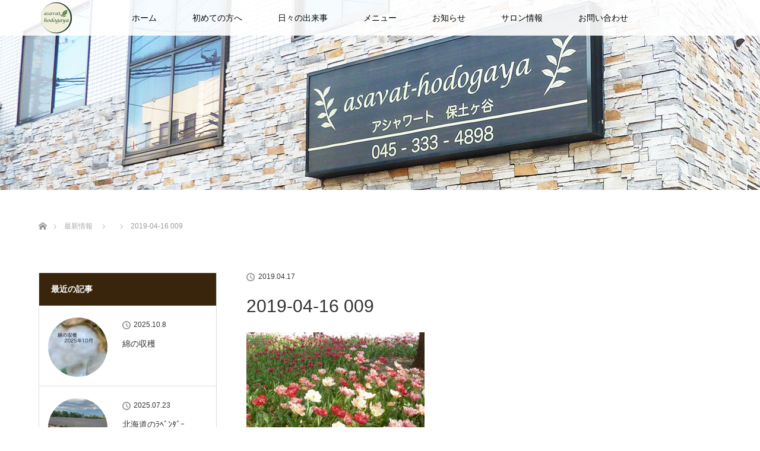

--- FILE ---
content_type: text/html; charset=UTF-8
request_url: http://asavat.com/2019/04/17/%E6%A8%AA%E6%B5%9C%E5%85%AC%E5%9C%92/2019-04-16-009/
body_size: 11041
content:

<!DOCTYPE html>
<html class="pc" dir="ltr" lang="ja"
	prefix="og: https://ogp.me/ns#" >
<head prefix="og: http://ogp.me/ns# fb: http://ogp.me/ns/fb#">
<meta charset="UTF-8">
<!--[if IE]><meta http-equiv="X-UA-Compatible" content="IE=edge"><![endif]-->
<meta name="viewport" content="width=device-width">


<meta property="og:type" content="article" />
<meta property="og:url" content="http:/asavat.com/2019/04/17/%E6%A8%AA%E6%B5%9C%E5%85%AC%E5%9C%92/2019-04-16-009/">
<meta property="og:title" content="2019-04-16 009" />
<meta property="og:description" content="..." />
<meta property="og:site_name" content="アシャワート保土ヶ谷：天然１００％ ヘナを取り扱う横浜・保土ヶ谷の美容室" />
<meta property="og:image" content='http://asavat.com/asavat/wp-content/uploads/2017/02/salon06.jpg'>
<meta property="og:image:secure_url" content="http://asavat.com/asavat/wp-content/uploads/2017/02/salon06.jpg" /> 
<meta property="og:image:width" content="640" /> 
<meta property="og:image:height" content="480" />
<meta property="fb:admins" content="100004740126103" />
<meta name="twitter:card" content="summary" />
<meta name="twitter:site" content="@asavat_hodogaya" />
<meta name="twitter:creator" content="@asavat_hodogaya" />
<meta name="twitter:title" content="2019-04-16 009" />
<meta name="twitter:description" content="..." />
<meta name="twitter:image:src" content='http://asavat.com/asavat/wp-content/uploads/2017/02/salon06.jpg' />
<link rel="pingback" href="http://asavat.com/asavat/xmlrpc.php">

		<!-- All in One SEO 4.2.2 -->
		<title>2019-04-16 009 | アシャワート保土ヶ谷：天然１００％ ヘナを取り扱う横浜・保土ヶ谷の美容室</title>
		<meta name="robots" content="max-image-preview:large" />
		<link rel="canonical" href="http://asavat.com/2019/04/17/%e6%a8%aa%e6%b5%9c%e5%85%ac%e5%9c%92/2019-04-16-009/" />
		<meta property="og:locale" content="ja_JP" />
		<meta property="og:site_name" content="アシャワート保土ヶ谷：天然１００％ ヘナを取り扱う横浜・保土ヶ谷の美容室 | 横浜市保土ヶ谷の美容室ヘナ＆ハーブ、アーユルヴェーダの「アシャワート保土ヶ谷」（asavat-hodogaya）です。10年後の髪とお肌と健康のために、最適なご提案をさせていただいてます。" />
		<meta property="og:type" content="article" />
		<meta property="og:title" content="2019-04-16 009 | アシャワート保土ヶ谷：天然１００％ ヘナを取り扱う横浜・保土ヶ谷の美容室" />
		<meta property="og:url" content="http://asavat.com/2019/04/17/%e6%a8%aa%e6%b5%9c%e5%85%ac%e5%9c%92/2019-04-16-009/" />
		<meta property="article:published_time" content="2019-04-17T06:28:49+00:00" />
		<meta property="article:modified_time" content="2019-04-17T06:28:49+00:00" />
		<meta name="twitter:card" content="summary" />
		<meta name="twitter:title" content="2019-04-16 009 | アシャワート保土ヶ谷：天然１００％ ヘナを取り扱う横浜・保土ヶ谷の美容室" />
		<meta name="google" content="nositelinkssearchbox" />
		<script type="application/ld+json" class="aioseo-schema">
			{"@context":"https:\/\/schema.org","@graph":[{"@type":"WebSite","@id":"http:\/\/asavat.com\/#website","url":"http:\/\/asavat.com\/","name":"\u30a2\u30b7\u30e3\u30ef\u30fc\u30c8\u4fdd\u571f\u30f6\u8c37\uff1a\u5929\u7136\uff11\uff10\uff10\uff05 \u30d8\u30ca\u3092\u53d6\u308a\u6271\u3046\u6a2a\u6d5c\u30fb\u4fdd\u571f\u30f6\u8c37\u306e\u7f8e\u5bb9\u5ba4","description":"\u6a2a\u6d5c\u5e02\u4fdd\u571f\u30f6\u8c37\u306e\u7f8e\u5bb9\u5ba4\u30d8\u30ca\uff06\u30cf\u30fc\u30d6\u3001\u30a2\u30fc\u30e6\u30eb\u30f4\u30a7\u30fc\u30c0\u306e\u300c\u30a2\u30b7\u30e3\u30ef\u30fc\u30c8\u4fdd\u571f\u30f6\u8c37\u300d\uff08asavat-hodogaya\uff09\u3067\u3059\u300210\u5e74\u5f8c\u306e\u9aea\u3068\u304a\u808c\u3068\u5065\u5eb7\u306e\u305f\u3081\u306b\u3001\u6700\u9069\u306a\u3054\u63d0\u6848\u3092\u3055\u305b\u3066\u3044\u305f\u3060\u3044\u3066\u307e\u3059\u3002","inLanguage":"ja","publisher":{"@id":"http:\/\/asavat.com\/#organization"}},{"@type":"Organization","@id":"http:\/\/asavat.com\/#organization","name":"\u30a2\u30b7\u30e3\u30ef\u30fc\u30c8\u4fdd\u571f\u30f6\u8c37\uff1a\u5929\u7136\uff11\uff10\uff10\uff05 \u30d8\u30ca\u3092\u53d6\u308a\u6271\u3046\u6a2a\u6d5c\u30fb\u4fdd\u571f\u30f6\u8c37\u306e\u7f8e\u5bb9\u5ba4","url":"http:\/\/asavat.com\/"},{"@type":"BreadcrumbList","@id":"http:\/\/asavat.com\/2019\/04\/17\/%e6%a8%aa%e6%b5%9c%e5%85%ac%e5%9c%92\/2019-04-16-009\/#breadcrumblist","itemListElement":[{"@type":"ListItem","@id":"http:\/\/asavat.com\/#listItem","position":1,"item":{"@type":"WebPage","@id":"http:\/\/asavat.com\/","name":"\u30db\u30fc\u30e0","description":"\u6a2a\u6d5c\u5e02\u4fdd\u571f\u30f6\u8c37\u306e\u7f8e\u5bb9\u5ba4\u30d8\u30ca\uff06\u30cf\u30fc\u30d6\u3001\u30a2\u30fc\u30e6\u30eb\u30f4\u30a7\u30fc\u30c0\u306e\u300c\u30a2\u30b7\u30e3\u30ef\u30fc\u30c8\u4fdd\u571f\u30f6\u8c37\u300d\uff08asavat-hodogaya\uff09\u3067\u3059\u300210\u5e74\u5f8c\u306e\u9aea\u3068\u304a\u808c\u3068\u5065\u5eb7\u306e\u305f\u3081\u306b\u3001\u6700\u9069\u306a\u3054\u63d0\u6848\u3092\u3055\u305b\u3066\u3044\u305f\u3060\u3044\u3066\u307e\u3059\u3002","url":"http:\/\/asavat.com\/"},"nextItem":"http:\/\/asavat.com\/2019\/04\/17\/%e6%a8%aa%e6%b5%9c%e5%85%ac%e5%9c%92\/2019-04-16-009\/#listItem"},{"@type":"ListItem","@id":"http:\/\/asavat.com\/2019\/04\/17\/%e6%a8%aa%e6%b5%9c%e5%85%ac%e5%9c%92\/2019-04-16-009\/#listItem","position":2,"item":{"@type":"WebPage","@id":"http:\/\/asavat.com\/2019\/04\/17\/%e6%a8%aa%e6%b5%9c%e5%85%ac%e5%9c%92\/2019-04-16-009\/","name":"2019-04-16 009","url":"http:\/\/asavat.com\/2019\/04\/17\/%e6%a8%aa%e6%b5%9c%e5%85%ac%e5%9c%92\/2019-04-16-009\/"},"previousItem":"http:\/\/asavat.com\/#listItem"}]},{"@type":"Person","@id":"http:\/\/asavat.com\/author\/asavat\/#author","url":"http:\/\/asavat.com\/author\/asavat\/","name":"asavat","image":{"@type":"ImageObject","@id":"http:\/\/asavat.com\/2019\/04\/17\/%e6%a8%aa%e6%b5%9c%e5%85%ac%e5%9c%92\/2019-04-16-009\/#authorImage","url":"http:\/\/0.gravatar.com\/avatar\/cabe8e90f4a8f479230ee7c6451025e2?s=96&d=mm&r=g","width":96,"height":96,"caption":"asavat"}},{"@type":"ItemPage","@id":"http:\/\/asavat.com\/2019\/04\/17\/%e6%a8%aa%e6%b5%9c%e5%85%ac%e5%9c%92\/2019-04-16-009\/#itempage","url":"http:\/\/asavat.com\/2019\/04\/17\/%e6%a8%aa%e6%b5%9c%e5%85%ac%e5%9c%92\/2019-04-16-009\/","name":"2019-04-16 009 | \u30a2\u30b7\u30e3\u30ef\u30fc\u30c8\u4fdd\u571f\u30f6\u8c37\uff1a\u5929\u7136\uff11\uff10\uff10\uff05 \u30d8\u30ca\u3092\u53d6\u308a\u6271\u3046\u6a2a\u6d5c\u30fb\u4fdd\u571f\u30f6\u8c37\u306e\u7f8e\u5bb9\u5ba4","inLanguage":"ja","isPartOf":{"@id":"http:\/\/asavat.com\/#website"},"breadcrumb":{"@id":"http:\/\/asavat.com\/2019\/04\/17\/%e6%a8%aa%e6%b5%9c%e5%85%ac%e5%9c%92\/2019-04-16-009\/#breadcrumblist"},"author":"http:\/\/asavat.com\/author\/asavat\/#author","creator":"http:\/\/asavat.com\/author\/asavat\/#author","datePublished":"2019-04-17T06:28:49+09:00","dateModified":"2019-04-17T06:28:49+09:00"}]}
		</script>
		<script type="text/javascript" >
			window.ga=window.ga||function(){(ga.q=ga.q||[]).push(arguments)};ga.l=+new Date;
			ga('create', "UA-39633828-1", 'auto');
			ga('send', 'pageview');
		</script>
		<script async src="https://www.google-analytics.com/analytics.js"></script>
		<!-- All in One SEO -->

<link rel='dns-prefetch' href='//s.w.org' />
<link rel="alternate" type="application/rss+xml" title="アシャワート保土ヶ谷：天然１００％ ヘナを取り扱う横浜・保土ヶ谷の美容室 &raquo; フィード" href="http://asavat.com/feed/" />
<link rel="alternate" type="application/rss+xml" title="アシャワート保土ヶ谷：天然１００％ ヘナを取り扱う横浜・保土ヶ谷の美容室 &raquo; コメントフィード" href="http://asavat.com/comments/feed/" />
		<script type="text/javascript">
			window._wpemojiSettings = {"baseUrl":"https:\/\/s.w.org\/images\/core\/emoji\/13.1.0\/72x72\/","ext":".png","svgUrl":"https:\/\/s.w.org\/images\/core\/emoji\/13.1.0\/svg\/","svgExt":".svg","source":{"concatemoji":"http:\/\/asavat.com\/asavat\/wp-includes\/js\/wp-emoji-release.min.js?ver=5.8.12"}};
			!function(e,a,t){var n,r,o,i=a.createElement("canvas"),p=i.getContext&&i.getContext("2d");function s(e,t){var a=String.fromCharCode;p.clearRect(0,0,i.width,i.height),p.fillText(a.apply(this,e),0,0);e=i.toDataURL();return p.clearRect(0,0,i.width,i.height),p.fillText(a.apply(this,t),0,0),e===i.toDataURL()}function c(e){var t=a.createElement("script");t.src=e,t.defer=t.type="text/javascript",a.getElementsByTagName("head")[0].appendChild(t)}for(o=Array("flag","emoji"),t.supports={everything:!0,everythingExceptFlag:!0},r=0;r<o.length;r++)t.supports[o[r]]=function(e){if(!p||!p.fillText)return!1;switch(p.textBaseline="top",p.font="600 32px Arial",e){case"flag":return s([127987,65039,8205,9895,65039],[127987,65039,8203,9895,65039])?!1:!s([55356,56826,55356,56819],[55356,56826,8203,55356,56819])&&!s([55356,57332,56128,56423,56128,56418,56128,56421,56128,56430,56128,56423,56128,56447],[55356,57332,8203,56128,56423,8203,56128,56418,8203,56128,56421,8203,56128,56430,8203,56128,56423,8203,56128,56447]);case"emoji":return!s([10084,65039,8205,55357,56613],[10084,65039,8203,55357,56613])}return!1}(o[r]),t.supports.everything=t.supports.everything&&t.supports[o[r]],"flag"!==o[r]&&(t.supports.everythingExceptFlag=t.supports.everythingExceptFlag&&t.supports[o[r]]);t.supports.everythingExceptFlag=t.supports.everythingExceptFlag&&!t.supports.flag,t.DOMReady=!1,t.readyCallback=function(){t.DOMReady=!0},t.supports.everything||(n=function(){t.readyCallback()},a.addEventListener?(a.addEventListener("DOMContentLoaded",n,!1),e.addEventListener("load",n,!1)):(e.attachEvent("onload",n),a.attachEvent("onreadystatechange",function(){"complete"===a.readyState&&t.readyCallback()})),(n=t.source||{}).concatemoji?c(n.concatemoji):n.wpemoji&&n.twemoji&&(c(n.twemoji),c(n.wpemoji)))}(window,document,window._wpemojiSettings);
		</script>
		<style type="text/css">
img.wp-smiley,
img.emoji {
	display: inline !important;
	border: none !important;
	box-shadow: none !important;
	height: 1em !important;
	width: 1em !important;
	margin: 0 .07em !important;
	vertical-align: -0.1em !important;
	background: none !important;
	padding: 0 !important;
}
</style>
	<link rel='stylesheet' id='style-css'  href='http://asavat.com/asavat/wp-content/themes/lotus_tcd039/style.css?ver=1.6' type='text/css' media='all' />
<link rel='stylesheet' id='wp-block-library-css'  href='http://asavat.com/asavat/wp-includes/css/dist/block-library/style.min.css?ver=5.8.12' type='text/css' media='all' />
<script type='text/javascript' src='http://asavat.com/asavat/wp-includes/js/jquery/jquery.min.js?ver=3.6.0' id='jquery-core-js'></script>
<script type='text/javascript' src='http://asavat.com/asavat/wp-includes/js/jquery/jquery-migrate.min.js?ver=3.3.2' id='jquery-migrate-js'></script>
<link rel="https://api.w.org/" href="http://asavat.com/wp-json/" /><link rel="alternate" type="application/json" href="http://asavat.com/wp-json/wp/v2/media/1514" /><link rel='shortlink' href='http://asavat.com/?p=1514' />
<link rel="alternate" type="application/json+oembed" href="http://asavat.com/wp-json/oembed/1.0/embed?url=http%3A%2F%2Fasavat.com%2F2019%2F04%2F17%2F%25e6%25a8%25aa%25e6%25b5%259c%25e5%2585%25ac%25e5%259c%2592%2F2019-04-16-009%2F" />
<link rel="alternate" type="text/xml+oembed" href="http://asavat.com/wp-json/oembed/1.0/embed?url=http%3A%2F%2Fasavat.com%2F2019%2F04%2F17%2F%25e6%25a8%25aa%25e6%25b5%259c%25e5%2585%25ac%25e5%259c%2592%2F2019-04-16-009%2F&#038;format=xml" />

<script src="http://asavat.com/asavat/wp-content/themes/lotus_tcd039/js/jquery.easing.1.3.js?ver=1.6"></script>
<script src="http://asavat.com/asavat/wp-content/themes/lotus_tcd039/js/jscript.js?ver=1.6"></script>
<script src="http://asavat.com/asavat/wp-content/themes/lotus_tcd039/js/functions.js?ver=1.6"></script>
<script src="http://asavat.com/asavat/wp-content/themes/lotus_tcd039/js/comment.js?ver=1.6"></script>
<script src="http://asavat.com/asavat/wp-content/themes/lotus_tcd039/js/header_fix.js?ver=1.6"></script>

<link rel="stylesheet" media="screen and (max-width:770px)" href="http://asavat.com/asavat/wp-content/themes/lotus_tcd039/responsive.css?ver=1.6">

<style type="text/css">
body, input, textarea { font-family: "Segoe UI", Verdana, "游ゴシック", YuGothic, "Hiragino Kaku Gothic ProN", Meiryo, sans-serif; }
.rich_font { font-family: Verdana, "ヒラギノ角ゴ ProN W3", "Hiragino Kaku Gothic ProN", "メイリオ", Meiryo, sans-serif; }

body { font-size:15px; }

.pc #header .logo { font-size:21px; }
.mobile #header .logo { font-size:18px; }
.pc #header .desc { font-size:12px; }
#footer_logo .logo { font-size:40px; }
#footer_logo .desc { font-size:12px; }
.pc #header #logo_text_fixed .logo { font-size:21px; }

.index_box_list .image img, #index_blog_list li .image img, #related_post li a.image img, .styled_post_list1 .image img, #recent_news .image img{
  -webkit-transition: all 0.35s ease-in-out; -moz-transition: all 0.35s ease-in-out; transition: all 0.35s ease-in-out;
  -webkit-transform: scale(1); -moz-transform: scale(1); -ms-transform: scale(1); -o-transform: scale(1); transform: scale(1);
  -webkit-backface-visibility:hidden; backface-visibility:hidden;
}
.index_box_list .image a:hover img, #index_blog_list li .image:hover img, #related_post li a.image:hover img, .styled_post_list1 .image:hover img, #recent_news .image:hover img{
 -webkit-transform: scale(1.2); -moz-transform: scale(1.2); -ms-transform: scale(1.2); -o-transform: scale(1.2); transform: scale(1.2);
}

.pc .home #header_top{ background:rgba(255,255,255,1) }
.pc .home #global_menu{ background:rgba(255,255,255,0.9) }
.pc .header_fix #header{ background:rgba(255,255,255,1) }
.pc .not_home #header{ background:rgba(255,255,255,0.9) }
.pc .not_home.header_fix2 #header{ background:rgba(255,255,255,1) }
.pc #global_menu > ul > li > a{ color:#000000; }

.pc #index_content2 .catchphrase .headline { font-size:40px; }
.pc #index_content2 .catchphrase .desc { font-size:15px; }

#post_title { font-size:30px; }
.post_content { font-size:15px; }
#left_col{float: right;}
#side_col{float: left;}

a:hover, #comment_header ul li a:hover, .pc #global_menu > ul > li.active > a, .pc #global_menu li.current-menu-item > a, .pc #global_menu > ul > li > a:hover, #header_logo .logo a:hover, #bread_crumb li.home a:hover:before, #bread_crumb li a:hover,
 .footer_menu li:first-child a, .footer_menu li:only-child a, #previous_next_post a:hover, .color_headline
  { color:#618A4D; }

.pc #global_menu ul ul a, #return_top a, .next_page_link a:hover, .page_navi a:hover, .collapse_category_list li a:hover .count, .index_archive_link a:hover, .slick-arrow:hover, #header_logo_index .link:hover,
 #previous_next_page a:hover, .page_navi p.back a:hover, .collapse_category_list li a:hover .count, .mobile #global_menu li a:hover,
  #wp-calendar td a:hover, #wp-calendar #prev a:hover, #wp-calendar #next a:hover, .widget_search #search-btn input:hover, .widget_search #searchsubmit:hover, .side_widget.google_search #searchsubmit:hover,
   #submit_comment:hover, #comment_header ul li a:hover, #comment_header ul li.comment_switch_active a, #comment_header #comment_closed p, #post_pagination a:hover, #post_pagination p, a.menu_button:hover, .mobile .footer_menu a:hover, .mobile #footer_menu_bottom li a:hover
    { background-color:#618A4D; }

.pc #global_menu ul ul a:hover, #return_top a:hover
 { background-color:#314738; }

.side_headline, #footer_address, #recent_news .headline, .page_navi span.current
 { background-color:#38250B; }

#index_content1_top
 { background-color:#FFFFFF; }

#comment_textarea textarea:focus, #guest_info input:focus, #comment_header ul li a:hover, #comment_header ul li.comment_switch_active a, #comment_header #comment_closed p
 { border-color:#618A4D; }

#comment_header ul li.comment_switch_active a:after, #comment_header #comment_closed p:after
 { border-color:#618A4D transparent transparent transparent; }

.collapse_category_list li a:before
 { border-color: transparent transparent transparent #618A4D; }


  #site_loader_spinner { border:4px solid rgba(97,138,77,0.2); border-top-color:#618A4D; }

.color_headline{ color:#333; font-weight:400; font-size:20px;}
.index_box_list .headline{ font-size:20px;}
/*.pc .home.header_fix #logo_image_fixed img{width:120px;}*/
.pc .home #header_top, .pc .home #header_logo{height:100px;}
/*.pc .not_home #logo_image_fixed img, .pc .home.header_fix #logo_image_fixed img{width:120px;}*/
#header_slider .caption .button{width:auto!important;}
.pc #global_menu li.current-menu-item > a, .pc #global_menu > ul > li > a:hover{background:#618A4D; color:#FFF;}
.post_content .style3a{border-top:3px solid #618A4D; border-bottom:3px solid #618A4D; background:#ecf0eb; }
.post_content .style5b{background:#314738; }
.footer_menu{width:300px;}
.footer_menu li:first-child{margin-bottom:15px;}
.footer_menu li{font-size:14px;}
@media only screen and (max-width: 767px){
.footer_menu {margin: 0 auto 30px!important;}
#footer_menu{margin: 0 auto 30px !important;}
}
</style>


<script type="text/javascript">
 jQuery(document).ready(function($){
  $('a').not('a[href^="#"], a[href^="tel"], [href^="javascript:void(0);"], a[target="_blank"]').click(function(){
   var pass = $(this).attr("href");
   $('#site_wrap').animate({opacity:'0'},400,function(){
    $('#site_loader_overlay').show();
    $('#site_loader_spinner').show();
    location.href = pass;
    setTimeout(function(){
     $('#site_wrap').css({opacity:'1'})
    },2500);
   });
   return false;
  });
 });
</script>


<style type="text/css"></style><link rel="icon" href="http://asavat.com/asavat/wp-content/uploads/2017/02/cropped-icon2-32x32.png" sizes="32x32" />
<link rel="icon" href="http://asavat.com/asavat/wp-content/uploads/2017/02/cropped-icon2-192x192.png" sizes="192x192" />
<link rel="apple-touch-icon" href="http://asavat.com/asavat/wp-content/uploads/2017/02/cropped-icon2-180x180.png" />
<meta name="msapplication-TileImage" content="http://asavat.com/asavat/wp-content/uploads/2017/02/cropped-icon2-270x270.png" />
</head>
<body id="body" class="attachment attachment-template-default single single-attachment postid-1514 attachmentid-1514 attachment-jpeg mobile_header_fix not_home fix_top">

<div id="site_loader_overlay">
 <div id="site_loader_spinner"></div>
</div>
<div id="site_wrap">

 <div id="header">
  <div id="header_top">
   <div id="header_logo">
    <div id="logo_image">
 <h1 class="logo">
  <a href="http://asavat.com/" title="アシャワート保土ヶ谷：天然１００％ ヘナを取り扱う横浜・保土ヶ谷の美容室" data-label="アシャワート保土ヶ谷：天然１００％ ヘナを取り扱う横浜・保土ヶ谷の美容室"><img class="h_logo" src="http://asavat.com/asavat/wp-content/uploads/2017/02/logo-1.png?1769264948" alt="アシャワート保土ヶ谷：天然１００％ ヘナを取り扱う横浜・保土ヶ谷の美容室" title="アシャワート保土ヶ谷：天然１００％ ヘナを取り扱う横浜・保土ヶ谷の美容室" /></a>
 </h1>
</div>
   </div>
  </div><!-- END #header_top -->
    <div id="header_bottom">
   <a href="#" class="menu_button"><span>menu</span></a>
   <div id="logo_image_fixed">
 <p class="logo"><a href="http://asavat.com/" title="アシャワート保土ヶ谷：天然１００％ ヘナを取り扱う横浜・保土ヶ谷の美容室"><img class="s_logo" src="http://asavat.com/asavat/wp-content/uploads/2017/02/logo_fix.png?1769264948" alt="アシャワート保土ヶ谷：天然１００％ ヘナを取り扱う横浜・保土ヶ谷の美容室" title="アシャワート保土ヶ谷：天然１００％ ヘナを取り扱う横浜・保土ヶ谷の美容室" /></a></p>
</div>
   <div id="global_menu">
    <ul id="menu-%e3%81%8a%e5%95%8f%e3%81%84%e5%90%88%e3%82%8f%e3%81%9b" class="menu"><li id="menu-item-22" class="menu-item menu-item-type-post_type menu-item-object-page menu-item-home menu-item-22"><a href="http://asavat.com/">ホーム</a></li>
<li id="menu-item-204" class="menu-item menu-item-type-taxonomy menu-item-object-category menu-item-has-children menu-item-204"><a href="http://asavat.com/category/about/">初めての方へ</a>
<ul class="sub-menu">
	<li id="menu-item-949" class="menu-item menu-item-type-post_type menu-item-object-post menu-item-949"><a href="http://asavat.com/2018/04/02/%e3%81%94%e3%81%82%e3%81%84%e3%81%95%e3%81%a4/">ごあいさつ</a></li>
	<li id="menu-item-957" class="menu-item menu-item-type-post_type menu-item-object-post menu-item-957"><a href="http://asavat.com/2018/04/02/%e3%82%b3%e3%83%b3%e3%82%bb%e3%83%97%e3%83%88/">コンセプト</a></li>
	<li id="menu-item-209" class="menu-item menu-item-type-post_type menu-item-object-post menu-item-209"><a href="http://asavat.com/2017/02/21/%e3%81%aa%e3%81%9c%e8%87%aa%e7%84%b6%e6%b4%be/">なぜ自然派？</a></li>
	<li id="menu-item-208" class="menu-item menu-item-type-post_type menu-item-object-post menu-item-208"><a href="http://asavat.com/2017/02/21/%e3%82%aa%e3%83%bc%e3%82%ac%e3%83%8b%e3%83%83%e3%82%af%e3%82%b5%e3%83%ad%e3%83%b3/">asavatはオーガニックサロン</a></li>
	<li id="menu-item-207" class="menu-item menu-item-type-post_type menu-item-object-post menu-item-207"><a href="http://asavat.com/2017/02/21/%e3%82%a2%e3%83%bc%e3%83%a6%e3%83%ab%e3%83%b4%e3%82%a7%e3%83%bc%e3%83%80%e3%81%ae%e7%99%92%e3%82%84%e3%81%97/">アーユルヴェーダの癒やし</a></li>
	<li id="menu-item-580" class="menu-item menu-item-type-post_type menu-item-object-post menu-item-580"><a href="http://asavat.com/2017/02/24/%e3%82%88%e3%82%82%e3%81%8e%e8%92%b8%e3%81%97%e9%aa%a8%e7%9b%a4%e6%b5%b4/">よもぎ蒸し骨盤浴</a></li>
</ul>
</li>
<li id="menu-item-1270" class="menu-item menu-item-type-taxonomy menu-item-object-category menu-item-1270"><a href="http://asavat.com/category/event/">日々の出来事</a></li>
<li id="menu-item-26" class="menu-item menu-item-type-post_type menu-item-object-page menu-item-26"><a href="http://asavat.com/menu/">メニュー</a></li>
<li id="menu-item-298" class="menu-item menu-item-type-custom menu-item-object-custom menu-item-298"><a href="http://asavat.com/news/">お知らせ</a></li>
<li id="menu-item-313" class="menu-item menu-item-type-post_type menu-item-object-page menu-item-313"><a href="http://asavat.com/salon/">サロン情報</a></li>
<li id="menu-item-24" class="menu-item menu-item-type-post_type menu-item-object-page menu-item-24"><a href="http://asavat.com/contact/">お問い合わせ</a></li>
</ul>   </div>
  </div><!-- END #header_bottom -->
   </div><!-- END #header -->

    
 <div id="main_contents" class="clearfix">

<div id="header_image">
 <div class="image"><img src="http://asavat.com/asavat/wp-content/uploads/2017/02/header02.jpg" title="" alt="" /></div>
 <div class="caption" style="text-shadow:0px 0px 4px #333333; color:#FFFFFF; ">
  <p class="title rich_font" style="font-size:40px;"></p>
 </div>
</div>

<div id="bread_crumb">

<ul class="clearfix">
 <li itemscope="itemscope" itemtype="http://data-vocabulary.org/Breadcrumb" class="home"><a itemprop="url" href="http://asavat.com/"><span>ホーム</span></a></li>

 <li itemscope="itemscope" itemtype="http://data-vocabulary.org/Breadcrumb"><a itemprop="url" href="http://asavat.com/blog/">最新情報</a></li>
 <li></li>
 <li class="last">2019-04-16 009</li>

</ul>
</div>

<div id="main_col" class="clearfix">

<div id="left_col">

 
 <div id="article">

  
  <ul id="post_meta_top" class="clearfix">
   <li class="date"><time class="entry-date updated" datetime="2019-04-17T15:28:49+09:00">2019.04.17</time></li>   <li class="category"></li>  </ul>

  <h2 id="post_title" class="rich_font color_headline">2019-04-16 009</h2>

  
 <!-- banner2 -->
 
  <div class="post_content clearfix">
   <p class="attachment"><a href='http://asavat.com/asavat/wp-content/uploads/2019/04/2019-04-16-009.jpg'><img width="300" height="202" src="http://asavat.com/asavat/wp-content/uploads/2019/04/2019-04-16-009-300x202.jpg" class="attachment-medium size-medium" alt="" loading="lazy" srcset="http://asavat.com/asavat/wp-content/uploads/2019/04/2019-04-16-009-300x202.jpg 300w, http://asavat.com/asavat/wp-content/uploads/2019/04/2019-04-16-009-768x518.jpg 768w, http://asavat.com/asavat/wp-content/uploads/2019/04/2019-04-16-009-1024x690.jpg 1024w" sizes="(max-width: 300px) 100vw, 300px" /></a></p>
     </div>

    <div class="single_share clearfix" id="single_share_bottom">
   
<!--Type1-->

<!--Type2-->

<!--Type3-->

<div id="share_btm1">

 

<div class="sns mb40">
<ul class="type3 clearfix">
<!--Twitterボタン-->
<li class="twitter">
<a href="http://twitter.com/share?text=2019-04-16+009&url=http%3A%2F%2Fasavat.com%2F2019%2F04%2F17%2F%25e6%25a8%25aa%25e6%25b5%259c%25e5%2585%25ac%25e5%259c%2592%2F2019-04-16-009%2F&via=asavat_hodogaya&tw_p=tweetbutton&related=asavat_hodogaya" onclick="javascript:window.open(this.href, '', 'menubar=no,toolbar=no,resizable=yes,scrollbars=yes,height=400,width=600');return false;"><i class="icon-twitter"></i><span class="ttl">Tweet</span><span class="share-count"></span></a></li>

<!--Facebookボタン-->
<li class="facebook">
<a href="//www.facebook.com/sharer/sharer.php?u=http://asavat.com/2019/04/17/%e6%a8%aa%e6%b5%9c%e5%85%ac%e5%9c%92/2019-04-16-009/&amp;t=2019-04-16+009" class="facebook-btn-icon-link" target="blank" rel="nofollow"><i class="icon-facebook"></i><span class="ttl">Share</span><span class="share-count"></span></a></li>

<!--Google+ボタン-->
<li class="googleplus">
<a href="https://plus.google.com/share?url=http%3A%2F%2Fasavat.com%2F2019%2F04%2F17%2F%25e6%25a8%25aa%25e6%25b5%259c%25e5%2585%25ac%25e5%259c%2592%2F2019-04-16-009%2F" onclick="javascript:window.open(this.href, '', 'menubar=no,toolbar=no,resizable=yes,scrollbars=yes,height=600,width=500');return false;"><i class="icon-google-plus"></i><span class="ttl">+1</span><span class="share-count"></span></a></li>

<!--Hatebuボタン-->
<li class="hatebu">
<a href="http://b.hatena.ne.jp/add?mode=confirm&url=http%3A%2F%2Fasavat.com%2F2019%2F04%2F17%2F%25e6%25a8%25aa%25e6%25b5%259c%25e5%2585%25ac%25e5%259c%2592%2F2019-04-16-009%2F" onclick="javascript:window.open(this.href, '', 'menubar=no,toolbar=no,resizable=yes,scrollbars=yes,height=400,width=510');return false;" ><i class="icon-hatebu"></i><span class="ttl">Hatena</span><span class="share-count"></span></a></li>

<!--Pocketボタン-->
<li class="pocket">
<a href="http://getpocket.com/edit?url=http%3A%2F%2Fasavat.com%2F2019%2F04%2F17%2F%25e6%25a8%25aa%25e6%25b5%259c%25e5%2585%25ac%25e5%259c%2592%2F2019-04-16-009%2F&title=2019-04-16+009" target="blank"><i class="icon-pocket"></i><span class="ttl">Pocket</span><span class="share-count"></span></a></li>

<!--RSSボタン-->
<li class="rss">
<a href="http://asavat.com/feed/" target="blank"><i class="icon-rss"></i><span class="ttl">RSS</span></a></li>

<!--Feedlyボタン-->
<li class="feedly">
<a href="http://feedly.com/index.html#subscription%2Ffeed%2Fhttp://asavat.com/feed/" target="blank"><i class="icon-feedly"></i><span class="ttl">feedly</span><span class="share-count"></span></a></li>

<!--Pinterestボタン-->
<li class="pinterest">
<a rel="nofollow" target="_blank" href="https://www.pinterest.com/pin/create/button/?url=http%3A%2F%2Fasavat.com%2F2019%2F04%2F17%2F%25e6%25a8%25aa%25e6%25b5%259c%25e5%2585%25ac%25e5%259c%2592%2F2019-04-16-009%2F&media=http://asavat.com/asavat/wp-content/uploads/2019/04/2019-04-16-009.jpg&description=2019-04-16+009"><i class="icon-pinterest"></i><span class="ttl">Pin&nbsp;it</span></a></li>

</ul>
</div>

</div>


<!--Type4-->

<!--Type5-->
  </div>
  
    <ul id="post_meta_bottom" class="clearfix">
      <li class="post_category"></li>        </ul>
  
    <div id="previous_next_post" class="clearfix">
     </div>
  
 </div><!-- END #article -->

 <!-- banner1 -->
 
 
  
 

</div><!-- END #left_col -->


  <div id="side_col">
  <div class="side_widget clearfix styled_post_list1_widget" id="styled_post_list1_widget-3">
<h3 class="side_headline"><span>最近の記事</span></h3><ol class="styled_post_list1">
 <li class="clearfix">
   <a class="image" href="http://asavat.com/2025/10/08/%e7%b6%bf%e3%81%ae%e5%8f%8e%e7%a9%ab-2/"><img width="200" height="200" src="http://asavat.com/asavat/wp-content/uploads/2025/10/7458278078ba5a7ec399823d0592fa3c-200x200.jpg" class="attachment-size1 size-size1 wp-post-image" alt="" loading="lazy" srcset="http://asavat.com/asavat/wp-content/uploads/2025/10/7458278078ba5a7ec399823d0592fa3c-200x200.jpg 200w, http://asavat.com/asavat/wp-content/uploads/2025/10/7458278078ba5a7ec399823d0592fa3c-150x150.jpg 150w, http://asavat.com/asavat/wp-content/uploads/2025/10/7458278078ba5a7ec399823d0592fa3c-120x120.jpg 120w" sizes="(max-width: 200px) 100vw, 200px" /></a>   <div class="info">
    <p class="date">2025.10.8</p>    <a class="title" href="http://asavat.com/2025/10/08/%e7%b6%bf%e3%81%ae%e5%8f%8e%e7%a9%ab-2/">綿の収穫</a>
   </div>
 </li>
 <li class="clearfix">
   <a class="image" href="http://asavat.com/2025/07/23/%e5%8c%97%e6%b5%b7%e9%81%93%e3%81%ae%ef%be%97%ef%be%8d%ef%be%9e%ef%be%9d%ef%be%80%ef%be%9e%ef%bd%b0/"><img width="200" height="200" src="http://asavat.com/asavat/wp-content/uploads/2025/07/1f2517fb02e7073964def6da114aaa7d-200x200.jpg" class="attachment-size1 size-size1 wp-post-image" alt="" loading="lazy" srcset="http://asavat.com/asavat/wp-content/uploads/2025/07/1f2517fb02e7073964def6da114aaa7d-200x200.jpg 200w, http://asavat.com/asavat/wp-content/uploads/2025/07/1f2517fb02e7073964def6da114aaa7d-150x150.jpg 150w, http://asavat.com/asavat/wp-content/uploads/2025/07/1f2517fb02e7073964def6da114aaa7d-120x120.jpg 120w" sizes="(max-width: 200px) 100vw, 200px" /></a>   <div class="info">
    <p class="date">2025.07.23</p>    <a class="title" href="http://asavat.com/2025/07/23/%e5%8c%97%e6%b5%b7%e9%81%93%e3%81%ae%ef%be%97%ef%be%8d%ef%be%9e%ef%be%9d%ef%be%80%ef%be%9e%ef%bd%b0/">北海道のﾗﾍﾞﾝﾀﾞｰ</a>
   </div>
 </li>
 <li class="clearfix">
   <a class="image" href="http://asavat.com/2025/07/16/%e4%bb%b2%e7%94%ba%e5%8f%b0%e7%b7%91%e9%81%93/"><img width="200" height="200" src="http://asavat.com/asavat/wp-content/uploads/2025/07/ca3f9c3e1b10fb59b78aaa003c67fe99-200x200.jpg" class="attachment-size1 size-size1 wp-post-image" alt="" loading="lazy" srcset="http://asavat.com/asavat/wp-content/uploads/2025/07/ca3f9c3e1b10fb59b78aaa003c67fe99-200x200.jpg 200w, http://asavat.com/asavat/wp-content/uploads/2025/07/ca3f9c3e1b10fb59b78aaa003c67fe99-150x150.jpg 150w, http://asavat.com/asavat/wp-content/uploads/2025/07/ca3f9c3e1b10fb59b78aaa003c67fe99-120x120.jpg 120w" sizes="(max-width: 200px) 100vw, 200px" /></a>   <div class="info">
    <p class="date">2025.07.16</p>    <a class="title" href="http://asavat.com/2025/07/16/%e4%bb%b2%e7%94%ba%e5%8f%b0%e7%b7%91%e9%81%93/">仲町台緑道</a>
   </div>
 </li>
 <li class="clearfix">
   <a class="image" href="http://asavat.com/2025/07/16/%e3%83%a2%e3%83%aa%e3%83%b3%e3%82%ac/"><img width="200" height="200" src="http://asavat.com/asavat/wp-content/uploads/2025/07/3d1d983e32c2679d558918b25b248caf-200x200.jpg" class="attachment-size1 size-size1 wp-post-image" alt="" loading="lazy" srcset="http://asavat.com/asavat/wp-content/uploads/2025/07/3d1d983e32c2679d558918b25b248caf-200x200.jpg 200w, http://asavat.com/asavat/wp-content/uploads/2025/07/3d1d983e32c2679d558918b25b248caf-150x150.jpg 150w, http://asavat.com/asavat/wp-content/uploads/2025/07/3d1d983e32c2679d558918b25b248caf-120x120.jpg 120w" sizes="(max-width: 200px) 100vw, 200px" /></a>   <div class="info">
    <p class="date">2025.07.16</p>    <a class="title" href="http://asavat.com/2025/07/16/%e3%83%a2%e3%83%aa%e3%83%b3%e3%82%ac/">モリンガ</a>
   </div>
 </li>
 <li class="clearfix">
   <a class="image" href="http://asavat.com/2025/04/06/%e3%81%95%e3%81%8f%e3%82%89-2/"><img width="200" height="200" src="http://asavat.com/asavat/wp-content/uploads/2025/04/46433903c9fa7c4b694648a206f31e5f-1-200x200.jpg" class="attachment-size1 size-size1 wp-post-image" alt="" loading="lazy" srcset="http://asavat.com/asavat/wp-content/uploads/2025/04/46433903c9fa7c4b694648a206f31e5f-1-200x200.jpg 200w, http://asavat.com/asavat/wp-content/uploads/2025/04/46433903c9fa7c4b694648a206f31e5f-1-150x150.jpg 150w, http://asavat.com/asavat/wp-content/uploads/2025/04/46433903c9fa7c4b694648a206f31e5f-1-120x120.jpg 120w" sizes="(max-width: 200px) 100vw, 200px" /></a>   <div class="info">
    <p class="date">2025.04.6</p>    <a class="title" href="http://asavat.com/2025/04/06/%e3%81%95%e3%81%8f%e3%82%89-2/">さくら</a>
   </div>
 </li>
</ol>
</div>
<div class="side_widget clearfix tcdw_category_list_widget" id="tcdw_category_list_widget-2">
<h3 class="side_headline"><span>カテゴリー</span></h3><ul class="collapse_category_list">
 	<li class="cat-item cat-item-3"><a href="http://asavat.com/category/voice/">お客様の声 <span class="count">13</span></a>
</li>
	<li class="cat-item cat-item-1"><a href="http://asavat.com/category/blog/">トピックス <span class="count">34</span></a>
</li>
	<li class="cat-item cat-item-4"><a href="http://asavat.com/category/about/">初めての方へ <span class="count">6</span></a>
</li>
	<li class="cat-item cat-item-9"><a href="http://asavat.com/category/event/" title="様々な日々の出来事を綴っていきます。">日々の出来事 <span class="count">130</span></a>
</li>
</ul>
</div>
 </div>
 

</div><!-- END #main_col -->


 </div><!-- END #main_contents -->

<div id="footer_wrapper">
 <div id="footer_top">
  <div id="footer_top_inner">

   <!-- footer logo -->
   <div id="footer_logo">
    <div class="logo_area">
 <p class="logo"><a href="http://asavat.com/" title="アシャワート保土ヶ谷：天然１００％ ヘナを取り扱う横浜・保土ヶ谷の美容室"><img class="f_logo" src="http://asavat.com/asavat/wp-content/uploads/2017/02/logo-1.png?1769264948" alt="アシャワート保土ヶ谷：天然１００％ ヘナを取り扱う横浜・保土ヶ谷の美容室" title="アシャワート保土ヶ谷：天然１００％ ヘナを取り扱う横浜・保土ヶ谷の美容室" /></a></p>
</div>
   </div>

   <!-- footer menu -->
      <div id="footer_menu" class="clearfix">
        <div id="footer-menu1" class="footer_menu clearfix">
          <!--twitter-->
     <a class="twitter-timeline" data-lang="ja" data-width="280" data-height="400" href="https://twitter.com/asavat_hodogaya">Tweets by asavat_hodogaya</a> <script async src="//platform.twitter.com/widgets.js" charset="utf-8"></script>
     <!--twitter-->
    </div>
            <div id="footer-menu2" class="footer_menu clearfix">
          
     <!--Facebook-->
<iframe src="https://www.facebook.com/plugins/page.php?href=https%3A%2F%2Fwww.facebook.com%2Fasavathodogaya%2F&tabs=timeline&width=280&height=400&small_header=true&adapt_container_width=true&hide_cover=false&show_facepile=false&appId" width="280" height="400" style="border:none;overflow:hidden" scrolling="no" frameborder="0" allowTransparency="true"></iframe>
<!--Facebook-->
    </div>
            <div id="footer-menu3" class="footer_menu clearfix">
    <div class="well" style="width:235px; margin:auto;">
     <ul id="menu-footer03" class="menu"><li id="menu-item-363" class="menu-item menu-item-type-post_type menu-item-object-page menu-item-home menu-item-363"><a href="http://asavat.com/">ホーム</a></li>
<li id="menu-item-607" class="menu-item menu-item-type-taxonomy menu-item-object-category menu-item-607"><a href="http://asavat.com/category/about/">初めての方へ</a></li>
<li id="menu-item-370" class="menu-item menu-item-type-post_type menu-item-object-page menu-item-370"><a href="http://asavat.com/menu/">メニュー</a></li>
<li id="menu-item-367" class="menu-item menu-item-type-post_type menu-item-object-page menu-item-367"><a href="http://asavat.com/salon/">サロン情報</a></li>
<li id="menu-item-407" class="menu-item menu-item-type-post_type menu-item-object-page current_page_parent menu-item-407"><a href="http://asavat.com/blog/">ブログ</a></li>
<li id="menu-item-365" class="menu-item menu-item-type-post_type menu-item-object-page menu-item-365"><a href="http://asavat.com/contact/">お問い合わせ</a></li>
<li id="menu-item-369" class="menu-item menu-item-type-post_type menu-item-object-page menu-item-369"><a href="http://asavat.com/privacy/">プライバシーポリシー</a></li>
<li id="menu-item-373" class="menu-item menu-item-type-post_type menu-item-object-page menu-item-373"><a href="http://asavat.com/terms/">特定商取引法に基づく表記</a></li>
</ul>		</div>
    </div>
                   </div>
   

 <p><a href=""</p>
  </div><!-- END #footer_top_inner -->
 </div><!-- END #footer_top -->

    <p id="footer_address"><span class="mr10">ヘナ&amp;アーユルヴェーダ アシャワート保土ヶ谷</span>〒240-0013 神奈川県横浜市保土ケ谷区帷子町1-2<span class="ml10">045-333-4898</span></p>
   
 <div id="footer_bottom">
  <div id="footer_bottom_inner" class="clearfix">
   <!-- social button -->
      <ul class="clearfix" id="footer_social_link">
        <li class="twitter"><a class="target_blank" href="https://twitter.com/asavat_hodogaya">Twitter</a></li>
            <li class="facebook"><a class="target_blank" href="https://www.facebook.com/asavathodogaya/">Facebook</a></li>
                           </ul>
      <p id="copyright">Copyright &copy;&nbsp; <a href="http://asavat.com/">asavat-hodogaya</a></p>

  </div><!-- END #footer_bottom_inner -->
 </div><!-- END #footer_bottom -->
</div><!-- /footer_wrapper -->


 <div id="return_top">
  <a href="#body"><span>PAGE TOP</span></a>
 </div>

</div><!-- #site_wrap -->


 <script>

 jQuery(window).bind("unload",function(){});

 jQuery(document).ready(function($){

  function after_load() {
   $('#site_loader_spinner').delay(300).fadeOut(600);
   $('#site_loader_overlay').delay(600).fadeOut(900);
   $('#site_wrap').css('display', 'block');
        }


  $(window).load(function () {
    after_load();
  });
 
  $(function(){
    setTimeout(function(){
      if( $('#site_loader_overlay').is(':visible') ) {
        after_load();
      }
    }, 3000);
  });

 });
 </script>

  <!-- facebook share button code -->
 <div id="fb-root"></div>
 <script>
 (function(d, s, id) {
   var js, fjs = d.getElementsByTagName(s)[0];
   if (d.getElementById(id)) return;
   js = d.createElement(s); js.id = id;
   js.src = "//connect.facebook.net/ja_JP/sdk.js#xfbml=1&version=v2.5";
   fjs.parentNode.insertBefore(js, fjs);
 }(document, 'script', 'facebook-jssdk'));
 </script>
 
<script type='text/javascript' src='http://asavat.com/asavat/wp-includes/js/comment-reply.min.js?ver=5.8.12' id='comment-reply-js'></script>
<script type='text/javascript' src='http://asavat.com/asavat/wp-includes/js/wp-embed.min.js?ver=5.8.12' id='wp-embed-js'></script>
</body>
</html>